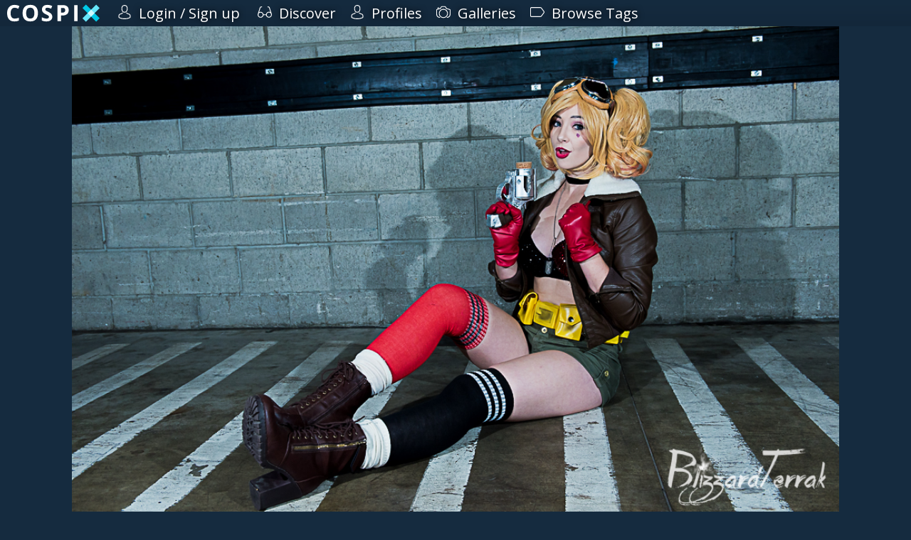

--- FILE ---
content_type: text/html; charset=utf-8
request_url: https://cospix.net/blizzardterrak/gallery/111992/4584faa0417cdf955f4b17b6c30bc60f
body_size: 12316
content:
<!DOCTYPE html>
<html lang="en" class="notranslate">
<head><meta charset="UTF-8" />

<title>DC Bombshells - SacWinter 2017 by BlizzardTerrak Photography - Cospix</title>


<meta name="generator" content="AltaForm" />
<meta name="rating" content="general" />
<meta name="google" content="notranslate" />
<meta name="description" content="Cospix.net photo featuring BlizzardTerrak Photography" />
<meta name="keywords" content="cosplay, photo, gallery, BlizzardTerrak Photography" />
<meta name="viewport" content="width=device-width,initial-scale=1" />
<meta name="theme-color" content="#00C8E6" />

<meta property="fb:app_id" content="117743638408197" />
<meta property="og:type" content="website" />
<meta property="og:url" content="https://cospix.net/blizzardterrak/gallery/111992/4584faa0417cdf955f4b17b6c30bc60f" />
<meta property="og:site_name" content="Cospix" />
<meta property="og:title" content="DC Bombshells - SacWinter 2017 by BlizzardTerrak Photography - Cospix" />

<meta property="og:image" content="https://cospix.net/files/458/4fa/4584faa0417cdf955f4b17b6c30bc60f.jpg" />
<meta property="og:description" content="Cospix.net photo featuring BlizzardTerrak Photography" />

<meta name="twitter:card" content="photo" /><meta name="twitter:site" content="@cospixnet" /><meta name="twitter:domain" content="Cospix.net" /><meta name="twitter:title" content="DC Bombshells - SacWinter 2017 by BlizzardTerrak Photography" /><meta name="twitter:image" content="https://cospix.net/files/458/4fa/4584faa0417cdf955f4b17b6c30bc60f.jpg" /><meta name="twitter:description" content="Cospix.net photo featuring BlizzardTerrak Photography" />

<script>
var urlbase			= '';
var ga_account		= 'UA-45016625-1';
var ga_domain		= 'cospix.net';
var ga_userid		= '0';
window.onerror		= function(message,file,line,col,error) {
	var details		= {
		url:		document.location.href,
		message:	message,
		file:		file,
		line:		line,
		col:		col,
		error:		error,
		trace:		error?error.stack:null
	};
	console.log(details);
	$.post(urlbase+'/status/error', details);
};
</script>

<link rel="canonical" href="https://cospix.net/blizzardterrak/gallery/111992/4584faa0417cdf955f4b17b6c30bc60f" />

<link rel="stylesheet" type="text/css" href="https://fonts.googleapis.com/css?family=Open+Sans" />


<link rel="stylesheet" type="text/css" href="https://cospix.net/static/css/altaform.css.gz?8748ea03c8b6cb4cd2df86fd1cb2f344" />

<link rel="icon" sizes="192x192" href="/static/img/cpn-logo-icon.png" />
<link rel="shortcut icon" href="https://cospix.net/static/img/cpn-logo-icon.png" />
<link rel="apple-touch-icon" href="https://cospix.net/static/img/cpn-logo-200.png" />


<script async src="https://pagead2.googlesyndication.com/pagead/js/adsbygoogle.js"></script>

<script src="https://code.jquery.com/jquery-3.6.4.min.js" integrity="sha256-FgpCb/KJQlLNfOu91ta32o/NMZxltwRo8QtmkMRdAu8=" crossorigin="anonymous"></script>
<script>window.jQuery || document.write('<script src="https://cospix.net/static/jquery/jquery-3.6.4.min.js"><\/script>')</script>

<script src="https://code.jquery.com/ui/1.13.2/jquery-ui.min.js" integrity="sha256-VazP97ZCwtekAsvgPBSUwPFKdrwD3unUfSGVYrahUqU=" crossorigin="anonymous"></script>
<script>window.jQuery.ui || document.write('<script src="https://cospix.net/static/jquery/jquery-ui.min.js"><\/script>')</script>

<script src="https://cospix.net/static/js/altaform.js.gz?ed62587f0185886bfb2021aecb0658da"></script>





</head>
<body id="prometheus" class="prometheus-scale">
	<div id="popup-window" style="display:none"></div>
	<div id="af-notice" style="display:none"></div>

	<div style="position:relative; z-index:2">
		<div id="cospix-message-list"></div>
<div id="prometheus-menu-background"></div>


<nav id="prometheus-sidebar">
	<a id="prometheus-sidebar-menu">
		<svg class="svg-hamburger" viewBox="0 0 700 700" xmlns="http://www.w3.org/2000/svg"><path d="m350 0c-74.262 0-145.48 29.5-197.99 82.012-52.512 52.508-82.012 123.73-82.012 197.99s29.5 145.48 82.012 197.99c52.508 52.512 123.73 82.012 197.99 82.012s145.48-29.5 197.99-82.012c52.512-52.508 82.012-123.73 82.012-197.99 0-49.148-12.938-97.434-37.512-140-24.578-42.566-59.922-77.91-102.49-102.49-42.566-24.574-90.852-37.512-140-37.512zm149.33 392c0 4.9492-1.9648 9.6992-5.4648 13.199s-8.25 5.4688-13.199 5.4688h-261.34c-4.9492 0-9.6992-1.9688-13.199-5.4688s-5.4648-8.25-5.4648-13.199v-37.332c0-4.9531 1.9648-9.6992 5.4648-13.199 3.5-3.5039 8.25-5.4688 13.199-5.4688h261.34c4.9492 0 9.6992 1.9648 13.199 5.4688 3.5 3.5 5.4648 8.2461 5.4648 13.199zm0-93.332c0 4.9492-1.9648 9.6992-5.4648 13.199s-8.25 5.4648-13.199 5.4648h-261.34c-4.9492 0-9.6992-1.9648-13.199-5.4648s-5.4648-8.25-5.4648-13.199v-37.336c0-4.9492 1.9648-9.6992 5.4648-13.199s8.25-5.4648 13.199-5.4648h261.34c4.9492 0 9.6992 1.9648 13.199 5.4648s5.4648 8.25 5.4648 13.199zm0-93.332v-0.003907c0 4.9531-1.9648 9.6992-5.4648 13.199-3.5 3.5039-8.25 5.4688-13.199 5.4688h-261.34c-4.9492 0-9.6992-1.9648-13.199-5.4688-3.5-3.5-5.4648-8.2461-5.4648-13.199v-37.332c0-4.9492 1.9648-9.6992 5.4648-13.199s8.25-5.4688 13.199-5.4688h261.34c4.9492 0 9.6992 1.9688 13.199 5.4688s5.4648 8.25 5.4648 13.199z"/></svg>

	</a>

	<a href="/" id="cospix-logo-mobile">
		<svg class="svg-cospix" xmlns="http://www.w3.org/2000/svg" viewBox="0 0 450 85"><g transform="matrix(1.25,0,0,-1.25,0,85)"><g transform="scale(0.1,0.1)"><path d="m294.469,551.512c-49.977,0 -88.828,-18.91 -116.383,-56.434 -27.406,-37.668 -41.188,-90.144 -41.188,-157.422 0,-139.984 52.625,-210.047 157.571,-210.047 44.121,0 97.476,10.993 160.207,33.129l0,-111.6989C403.23,27.6445 345.629,16.8008 282.012,16.8008 190.691,16.8008 120.891,44.5313 72.5547,99.9063 24.2148,155.281 0,234.906 0,338.535c0,65.227 11.8711,122.387 35.6133,171.496 23.7461,49.106 57.8984,86.77 102.4607,113.008 44.41,26.09 96.594,39.289 156.395,39.289 60.98,0 122.246,-14.805 183.812,-44.269L435.332,509.883c-23.453,11.137 -47.082,20.847 -70.793,29.168 -23.723,8.324 -47.055,12.461 -70.07,12.461zM1200,340.152c0,-103.929 -25.86,-183.656 -77.39,-239.511 -51.47,-55.7933 -125.325,-83.8402 -221.485,-83.8402 -96.297,0 -170.055,28.0117 -221.625,83.8402 -51.574,55.82 -77.242,135.879 -77.242,240.382 0,104.512 25.777,184.461 77.387,239.508 51.687,55.133 125.769,82.668 222.359,82.668 96.445,0 170.236,-27.828 221.336,-83.398 51.02,-55.492 76.66,-135.442 76.66,-239.649zm-458.203,0c0,-70.066 13.277,-122.922 39.867,-158.457 26.574,-35.511 66.402,-53.207 119.461,-53.207 106.125,0 159.335,70.649 159.335,211.664 0,141.442 -52.92,212.239 -158.456,212.239 -53.059,0 -92.981,-17.856 -119.899,-53.5 -26.867,-35.582 -40.308,-88.536 -40.308,-158.739zM1757.96,199.727c0,-56.575 -20.35,-101.3481 -61.12,-133.977 -40.7,-32.5703 -97.63,-48.9492 -170.33,-48.9492 -66.98,0 -126.19,12.6015 -177.8,37.8125l0,123.7107c42.37,-18.906 78.31,-32.195 107.59,-39.871 29.32,-7.687 56.29,-11.723 80.62,-11.723 29.17,0 51.56,5.668 67.13,16.856 15.61,11.207 23.46,27.703 23.46,49.836 0,12.168 -3.55,23.168 -10.41,32.832 -6.74,9.508 -16.84,18.824 -30.19,27.703 -13.29,8.828 -40.41,23.152 -81.35,42.512 -38.34,18.129 -67.15,35.332 -86.34,51.886 -19.19,16.543 -34.49,35.915 -46.02,58.043 -11.45,21.961 -17.15,47.786 -17.15,77.247 0,55.554 18.85,99.328 56.43,131.043 37.59,31.722 89.7,47.64 156.1,47.64 32.69,0 63.8,-3.89 93.52,-11.586 29.61,-7.668 60.54,-18.613 92.93,-32.683l-42.95,-103.485c-33.56,13.781 -61.28,23.324 -83.11,28.731 -21.82,5.406 -43.38,8.207 -64.63,8.207 -25.22,0 -44.55,-5.91 -57.91,-17.59 -13.43,-11.746 -20.22,-27.117 -20.22,-46.027 0,-11.727 2.74,-21.95 8.2,-30.629 5.5,-8.735 14.07,-17.157 25.95,-25.364 11.87,-8.207 40.05,-22.839 84.28,-43.972 58.79,-28.086 99,-56.262 120.78,-84.43 21.72,-28.086 32.54,-62.742 32.54,-103.773zm337.5,158.156 43.83,0c40.89,0 71.53,8.07 91.9,24.187 20.36,16.118 30.49,39.723 30.49,70.649 0,31.222 -8.5,54.23 -25.51,69.183 -17,14.801 -43.83,22.282 -80.18,22.282l-60.53,0 0,-186.301zm300.63,99.527c0,-67.574 -21.12,-119.172 -63.33,-154.933 -42.2,-35.758 -102.32,-53.793 -180.13,-53.793l-57.17,0 0,-223.2387 -133.09,0 0,627.7887 200.51,0c76.23,0 134.12,-16.414 173.69,-49.097 39.73,-32.836 59.52,-81.649 59.52,-146.727zm211.16,-431.9647 0,627.7887 133.1,0 0,-627.7887 -133.1,0" style="fill:#fff" /><path d="M3600,140.598 3465.49,6.08594 2932.17,539.402 3066.68,673.914 3600,140.598" style="fill:#00C8E6" /><path d="M3600,539.402 3465.49,673.914 2932.17,140.598 3066.68,6.08594 3600,539.402" style="fill:#66e6fa" /><path d="M3400.59,340.004 3266.08,205.492 3131.57,340l134.52,134.512 134.5,-134.508" style="fill:#CDF9FF" /></g></g></svg>
	</a>

	<div id="prometheus-sidebar-links">

		<a href="/" id="cospix-logo">
			<svg class="svg-cospix" xmlns="http://www.w3.org/2000/svg" viewBox="0 0 450 85"><g transform="matrix(1.25,0,0,-1.25,0,85)"><g transform="scale(0.1,0.1)"><path d="m294.469,551.512c-49.977,0 -88.828,-18.91 -116.383,-56.434 -27.406,-37.668 -41.188,-90.144 -41.188,-157.422 0,-139.984 52.625,-210.047 157.571,-210.047 44.121,0 97.476,10.993 160.207,33.129l0,-111.6989C403.23,27.6445 345.629,16.8008 282.012,16.8008 190.691,16.8008 120.891,44.5313 72.5547,99.9063 24.2148,155.281 0,234.906 0,338.535c0,65.227 11.8711,122.387 35.6133,171.496 23.7461,49.106 57.8984,86.77 102.4607,113.008 44.41,26.09 96.594,39.289 156.395,39.289 60.98,0 122.246,-14.805 183.812,-44.269L435.332,509.883c-23.453,11.137 -47.082,20.847 -70.793,29.168 -23.723,8.324 -47.055,12.461 -70.07,12.461zM1200,340.152c0,-103.929 -25.86,-183.656 -77.39,-239.511 -51.47,-55.7933 -125.325,-83.8402 -221.485,-83.8402 -96.297,0 -170.055,28.0117 -221.625,83.8402 -51.574,55.82 -77.242,135.879 -77.242,240.382 0,104.512 25.777,184.461 77.387,239.508 51.687,55.133 125.769,82.668 222.359,82.668 96.445,0 170.236,-27.828 221.336,-83.398 51.02,-55.492 76.66,-135.442 76.66,-239.649zm-458.203,0c0,-70.066 13.277,-122.922 39.867,-158.457 26.574,-35.511 66.402,-53.207 119.461,-53.207 106.125,0 159.335,70.649 159.335,211.664 0,141.442 -52.92,212.239 -158.456,212.239 -53.059,0 -92.981,-17.856 -119.899,-53.5 -26.867,-35.582 -40.308,-88.536 -40.308,-158.739zM1757.96,199.727c0,-56.575 -20.35,-101.3481 -61.12,-133.977 -40.7,-32.5703 -97.63,-48.9492 -170.33,-48.9492 -66.98,0 -126.19,12.6015 -177.8,37.8125l0,123.7107c42.37,-18.906 78.31,-32.195 107.59,-39.871 29.32,-7.687 56.29,-11.723 80.62,-11.723 29.17,0 51.56,5.668 67.13,16.856 15.61,11.207 23.46,27.703 23.46,49.836 0,12.168 -3.55,23.168 -10.41,32.832 -6.74,9.508 -16.84,18.824 -30.19,27.703 -13.29,8.828 -40.41,23.152 -81.35,42.512 -38.34,18.129 -67.15,35.332 -86.34,51.886 -19.19,16.543 -34.49,35.915 -46.02,58.043 -11.45,21.961 -17.15,47.786 -17.15,77.247 0,55.554 18.85,99.328 56.43,131.043 37.59,31.722 89.7,47.64 156.1,47.64 32.69,0 63.8,-3.89 93.52,-11.586 29.61,-7.668 60.54,-18.613 92.93,-32.683l-42.95,-103.485c-33.56,13.781 -61.28,23.324 -83.11,28.731 -21.82,5.406 -43.38,8.207 -64.63,8.207 -25.22,0 -44.55,-5.91 -57.91,-17.59 -13.43,-11.746 -20.22,-27.117 -20.22,-46.027 0,-11.727 2.74,-21.95 8.2,-30.629 5.5,-8.735 14.07,-17.157 25.95,-25.364 11.87,-8.207 40.05,-22.839 84.28,-43.972 58.79,-28.086 99,-56.262 120.78,-84.43 21.72,-28.086 32.54,-62.742 32.54,-103.773zm337.5,158.156 43.83,0c40.89,0 71.53,8.07 91.9,24.187 20.36,16.118 30.49,39.723 30.49,70.649 0,31.222 -8.5,54.23 -25.51,69.183 -17,14.801 -43.83,22.282 -80.18,22.282l-60.53,0 0,-186.301zm300.63,99.527c0,-67.574 -21.12,-119.172 -63.33,-154.933 -42.2,-35.758 -102.32,-53.793 -180.13,-53.793l-57.17,0 0,-223.2387 -133.09,0 0,627.7887 200.51,0c76.23,0 134.12,-16.414 173.69,-49.097 39.73,-32.836 59.52,-81.649 59.52,-146.727zm211.16,-431.9647 0,627.7887 133.1,0 0,-627.7887 -133.1,0" style="fill:#fff" /><path d="M3600,140.598 3465.49,6.08594 2932.17,539.402 3066.68,673.914 3600,140.598" style="fill:#00C8E6" /><path d="M3600,539.402 3465.49,673.914 2932.17,140.598 3066.68,6.08594 3600,539.402" style="fill:#66e6fa" /><path d="M3400.59,340.004 3266.08,205.492 3131.57,340l134.52,134.512 134.5,-134.508" style="fill:#CDF9FF" /></g></g></svg>
		</a>



		<a href="/login">
			
			<svg class="svg-profile" xmlns="http://www.w3.org/2000/svg" viewBox="0 0 482.9 482.9"><path d="M239.7,260.2c0.5,0,1,0,1.6,0c0.2,0,0.4,0,0.6,0c0.3,0,0.7,0,1,0c29.3-0.5,53-10.8,70.5-30.5c38.5-43.4,32.1-117.8,31.4-124.9c-2.5-53.3-27.7-78.8-48.5-90.7C280.8,5.2,262.7,0.4,242.5,0h-0.7c-0.1,0-0.3,0-0.4,0h-0.6c-11.1,0-32.9,1.8-53.8,13.7c-21,11.9-46.6,37.4-49.1,91.1c-0.7,7.1-7.1,81.5,31.4,124.9C186.7,249.4,210.4,259.7,239.7,260.2zM164.6,107.3c0-0.3,0.1-0.6,0.1-0.8c3.3-71.7,54.2-79.4,76-79.4h0.4c0.2,0,0.5,0,0.8,0c27,0.6,72.9,11.6,76,79.4c0,0.3,0,0.6,0.1,0.8c0.1,0.7,7.1,68.7-24.7,104.5c-12.6,14.2-29.4,21.2-51.5,21.4c-0.2,0-0.3,0-0.5,0l0,0c-0.2,0-0.3,0-0.5,0c-22-0.2-38.9-7.2-51.4-21.4C157.7,176.2,164.5,107.9,164.6,107.3zM446.8,383.6c0-0.1,0-0.2,0-0.3c0-0.8-0.1-1.6-0.1-2.5c-0.6-19.8-1.9-66.1-45.3-80.9c-0.3-0.1-0.7-0.2-1-0.3c-45.1-11.5-82.6-37.5-83-37.8c-6.1-4.3-14.5-2.8-18.8,3.3c-4.3,6.1-2.8,14.5,3.3,18.8c1.7,1.2,41.5,28.9,91.3,41.7c23.3,8.3,25.9,33.2,26.6,56c0,0.9,0,1.7,0.1,2.5c0.1,9-0.5,22.9-2.1,30.9c-16.2,9.2-79.7,41-176.3,41c-96.2,0-160.1-31.9-176.4-41.1c-1.6-8-2.3-21.9-2.1-30.9c0-0.8,0.1-1.6,0.1-2.5c0.7-22.8,3.3-47.7,26.6-56c49.8-12.8,89.6-40.6,91.3-41.7c6.1-4.3,7.6-12.7,3.3-18.8c-4.3-6.1-12.7-7.6-18.8-3.3c-0.4,0.3-37.7,26.3-83,37.8c-0.4,0.1-0.7,0.2-1,0.3c-43.4,14.9-44.7,61.2-45.3,80.9c0,0.9,0,1.7-0.1,2.5c0,0.1,0,0.2,0,0.3c-0.1,5.2-0.2,31.9,5.1,45.3c1,2.6,2.8,4.8,5.2,6.3c3,2,74.9,47.8,195.2,47.8s192.2-45.9,195.2-47.8c2.3-1.5,4.2-3.7,5.2-6.3C447,415.5,446.9,388.8,446.8,383.6z"/></svg>
			<span>Login / Sign up</span>
		</a>



		

		




		



		<a href="/discover">
			<svg class="svg-discover" xmlns="http://www.w3.org/2000/svg" viewBox="0 0 487.803 487.803"><path d="M480.6,296.133L416,91.033c-9.1-29.9-40.9-46.8-70.8-37.7c-7.1,2.2-11.2,9.7-9,16.8s9.7,11.2,16.8,9c15.7-4.8,32.3,4.1,37.1,19.8v0.1l46.2,146.9c-14.7-8.3-31.6-13-49.6-13c-51.8,0-94.6,39.2-100.4,89.4h-85c-6.6-49.4-49-87.6-100.2-87.6c-18.1,0-35.1,4.8-49.8,13.1l46.8-148.8v-0.1c4.8-15.7,21.4-24.6,37.1-19.8c7.1,2.2,14.7-1.9,16.8-9c2.2-7.1-1.9-14.7-9-16.8c-29.9-9.1-61.6,7.8-70.8,37.7l-64.4,205.3c-0.2,0.6-0.3,1.1-0.4,1.7c-4.7,11.7-7.4,24.5-7.4,37.8c0,55.7,45.4,101.1,101.1,101.1c51.2,0,93.6-38.2,100.2-87.6h85.5c7.4,48.5,49.4,85.8,99.9,85.8c55.7,0,101.1-45.4,101.1-101.1C487.9,320.633,485.3,307.833,480.6,296.133zM101.2,409.933c-40.9,0-74.1-33.2-74.1-74.1s33.2-74.1,74.1-74.1s74.1,33.2,74.1,74.1S142,409.933,101.2,409.933zM386.8,408.133c-40.9,0-74.1-33.2-74.1-74.1s33.3-74.1,74.1-74.1s74.1,33.2,74.1,74.1S427.7,408.133,386.8,408.133z"/></svg>
			<span>Discover</span>
		</a><a href="/profile">
			<svg class="svg-profile" xmlns="http://www.w3.org/2000/svg" viewBox="0 0 482.9 482.9"><path d="M239.7,260.2c0.5,0,1,0,1.6,0c0.2,0,0.4,0,0.6,0c0.3,0,0.7,0,1,0c29.3-0.5,53-10.8,70.5-30.5c38.5-43.4,32.1-117.8,31.4-124.9c-2.5-53.3-27.7-78.8-48.5-90.7C280.8,5.2,262.7,0.4,242.5,0h-0.7c-0.1,0-0.3,0-0.4,0h-0.6c-11.1,0-32.9,1.8-53.8,13.7c-21,11.9-46.6,37.4-49.1,91.1c-0.7,7.1-7.1,81.5,31.4,124.9C186.7,249.4,210.4,259.7,239.7,260.2zM164.6,107.3c0-0.3,0.1-0.6,0.1-0.8c3.3-71.7,54.2-79.4,76-79.4h0.4c0.2,0,0.5,0,0.8,0c27,0.6,72.9,11.6,76,79.4c0,0.3,0,0.6,0.1,0.8c0.1,0.7,7.1,68.7-24.7,104.5c-12.6,14.2-29.4,21.2-51.5,21.4c-0.2,0-0.3,0-0.5,0l0,0c-0.2,0-0.3,0-0.5,0c-22-0.2-38.9-7.2-51.4-21.4C157.7,176.2,164.5,107.9,164.6,107.3zM446.8,383.6c0-0.1,0-0.2,0-0.3c0-0.8-0.1-1.6-0.1-2.5c-0.6-19.8-1.9-66.1-45.3-80.9c-0.3-0.1-0.7-0.2-1-0.3c-45.1-11.5-82.6-37.5-83-37.8c-6.1-4.3-14.5-2.8-18.8,3.3c-4.3,6.1-2.8,14.5,3.3,18.8c1.7,1.2,41.5,28.9,91.3,41.7c23.3,8.3,25.9,33.2,26.6,56c0,0.9,0,1.7,0.1,2.5c0.1,9-0.5,22.9-2.1,30.9c-16.2,9.2-79.7,41-176.3,41c-96.2,0-160.1-31.9-176.4-41.1c-1.6-8-2.3-21.9-2.1-30.9c0-0.8,0.1-1.6,0.1-2.5c0.7-22.8,3.3-47.7,26.6-56c49.8-12.8,89.6-40.6,91.3-41.7c6.1-4.3,7.6-12.7,3.3-18.8c-4.3-6.1-12.7-7.6-18.8-3.3c-0.4,0.3-37.7,26.3-83,37.8c-0.4,0.1-0.7,0.2-1,0.3c-43.4,14.9-44.7,61.2-45.3,80.9c0,0.9,0,1.7-0.1,2.5c0,0.1,0,0.2,0,0.3c-0.1,5.2-0.2,31.9,5.1,45.3c1,2.6,2.8,4.8,5.2,6.3c3,2,74.9,47.8,195.2,47.8s192.2-45.9,195.2-47.8c2.3-1.5,4.2-3.7,5.2-6.3C447,415.5,446.9,388.8,446.8,383.6z"/></svg>
			<span>Profiles</span>
		</a><a href="/gallery">
			<svg class="svg-gallery" xmlns="http://www.w3.org/2000/svg" viewBox="0 0 487.7 487.7"><path d="M480.5,151.65c-2-1.1-48.8-25.4-126.8-40.1l-3-12.8c-7.8-33.5-37.3-57-71.8-57h-70.1c-34.4,0-63.9,23.4-71.8,57l-3,12.8c-78,14.6-124.8,39-126.8,40.1c-4.4,2.3-7.2,6.9-7.2,11.9v159c0,63.7,51.8,115.6,115.6,115.6c7.5,0,13.5-6,13.5-13.5s-6-13.5-13.5-13.5c-48.8,0-88.6-39.7-88.6-88.6v-150.5c16.2-7.4,59-24.9,120.5-35.5c5.3-0.9,9.6-5,10.8-10.2l5-21.5c5-21.2,23.6-36.1,45.5-36.1h70.1c21.8,0,40.5,14.8,45.5,36.1l5,21.5c1.2,5.3,5.5,9.3,10.8,10.2c61.3,10.6,104.2,28.1,120.5,35.5v150.5c0,48.8-39.7,88.6-88.6,88.6c-7.5,0-13.5,6-13.5,13.5s6,13.5,13.5,13.5c63.7,0,115.6-51.8,115.6-115.6v-159C487.7,158.55,485,153.95,480.5,151.65zM44.2,124.05c1.4,0,2.8-0.2,4.2-0.7c14.2-4.7,29.1-8.9,44.3-12.5c7.3-1.7,11.7-9,10-16.2c-1.7-7.3-9-11.7-16.2-10c-15.9,3.8-31.6,8.2-46.6,13.1c-7.1,2.3-10.9,10-8.6,17C33.3,120.45,38.6,124.05,44.2,124.05zM243.9,135.05c-85.7,0-155.4,69.7-155.4,155.4s69.7,155.5,155.4,155.5s155.4-69.7,155.4-155.4S329.6,135.05,243.9,135.05zM243.9,418.95c-70.8,0-128.4-57.6-128.4-128.4s57.6-128.5,128.4-128.5s128.4,57.6,128.4,128.4S314.7,418.95,243.9,418.95z"/></svg>
			<span>Galleries</span>
		</a><a href="/tag">
			<svg xmlns="http://www.w3.org/2000/svg" viewBox="0 0 487.85 487.85"><path d="M479,215.275l-83.5-113.9c-11-15-33.3-26.3-51.8-26.3H39.2c-21.6,0-39.2,17.6-39.2,39.2v259.3c0,21.6,17.6,39.2,39.2,39.2h304.5c18.6,0,40.9-11.3,51.8-26.3l83.5-113.9C490.8,256.575,490.8,231.375,479,215.275zM457.2,256.775l-83.5,113.9c-5.8,8-20.2,15.2-30.1,15.2H39.2c-6.7,0-12.2-5.5-12.2-12.2v-259.4c0-6.7,5.5-12.2,12.2-12.2h304.5c9.9,0,24.2,7.3,30.1,15.2l83.5,113.9C462.1,237.875,462.1,250.075,457.2,256.775z"/></svg>
			<span>Browse Tags</span>
		</a>




	</div>
<!--
	<footer id="copyright">
		<a href="/legal">
			<svg viewBox="0 0 200 200" xmlns="http://www.w3.org/2000/svg"><defs><mask id="svg-copyright"><circle cx="100" cy="100" r="78" fill="white" /><circle cx="100" cy="100" r="60" fill="black" /><circle cx="100" cy="100" r="20" fill="white" /><rect x="115" y="94" width="45" height="16" fill="white" /></mask></defs><circle cx="100" cy="100" r="100" mask="url(#copyright)" /></svg>
		</a>
	</footer>

	<footer id="prometheus-footer">
		<div>
			<a href="/legal">&copy; 2026 Cospix.net</a>
		</div>
	</footer>
-->
</nav>


<script>
$('#prometheus-sidebar-menu, #prometheus-menu-background').click(function(){
	$('#prometheus-sidebar-links').slideToggle();
	$('#prometheus-menu-background').fadeToggle();
});
/*
$(window).on('resize', function(){
	if ($('#prometheus-sidebar-menu').css('display') == 'none') {
		$('#prometheus-sidebar-links').show();
	}
});
*/
</script>

	</div>

	<div id="body">
		
		<div class="clear"></div>
<div itemscope itemtype="http://schema.org/Photograph">

<div class="center" id="cospix-image-frame">
	<img src="//cospix.net/files/458/4fa/4584faa0417cdf955f4b17b6c30bc60f.jpg" itemprop="image" alt="Cospix.net photo featuring BlizzardTerrak Photography"
		id="cpn-big-image" style="max-width:100%" />
</div>


<main class="cpn-default" id="cospix-image-data">
	<h1 class="cpn-header" itemprop="name">DC Bombshells - SacWinter 2017 by BlizzardTerrak Photography</h1>



	<div id="cospix-image-share" class="cpn-default">

		<a class="cpn-favorite">
			
			<svg xmlns="http://www.w3.org/2000/svg" viewBox="0 0 471.701 471.701"><path d="M433.601,67.001c-24.7-24.7-57.4-38.2-92.3-38.2s-67.7,13.6-92.4,38.3l-12.9,12.9l-13.1-13.1c-24.7-24.7-57.6-38.4-92.5-38.4c-34.8,0-67.6,13.6-92.2,38.2c-24.7,24.7-38.3,57.5-38.2,92.4c0,34.9,13.7,67.6,38.4,92.3l187.8,187.8c2.6,2.6,6.1,4,9.5,4c3.4,0,6.9-1.3,9.5-3.9l188.2-187.5c24.7-24.7,38.3-57.5,38.3-92.4C471.801,124.501,458.301,91.701,433.601,67.001zM414.401,232.701l-178.7,178l-178.3-178.3c-19.6-19.6-30.4-45.6-30.4-73.3s10.7-53.7,30.3-73.2c19.5-19.5,45.5-30.3,73.1-30.3c27.7,0,53.8,10.8,73.4,30.4l22.6,22.6c5.3,5.3,13.8,5.3,19.1,0l22.4-22.4c19.6-19.6,45.7-30.4,73.3-30.4c27.6,0,53.6,10.8,73.2,30.3c19.6,19.6,30.3,45.6,30.3,73.3C444.801,187.101,434.001,213.101,414.401,232.701z"/></svg>
			Add to Favs
		</a>

		

		<a href="/blizzardterrak/gallery/111992">
			<svg xmlns="http://www.w3.org/2000/svg" viewBox="0 0 720 720"><g transform="matrix(1.0,0,0,-1.0,0,700)"><path style="fill:#4F4C4C;fill-rule:evenodd" d="m 370.51,516.26 114.72,0 c 7.48,0 40.71,-45.75 49.55,-56.74 l 23.42,0 c 19.21,0 34.92,-15.72 34.92,-34.92 l 0,-225.94 c 0,-19.2 -15.71,-34.91 -34.92,-34.91 l -396.41,0 c -19.2,0 -34.91,15.71 -34.91,34.91 l 0,225.94 c 0,19.2 15.71,34.92 34.91,34.92 l 27.73,0 0,27.72 65.73,0 0,-27.72 65.71,0 c 8.84,10.99 42.08,56.74 49.55,56.74 z m 57.36,-85.77 c 62.37,0 112.97,-50.6 112.97,-112.97 0,-62.38 -50.6,-112.97 -112.97,-112.97 -62.37,0 -112.97,50.59 -112.97,112.97 0,62.37 50.6,112.97 112.97,112.97 z m 0,-45.29 c 37.37,0 67.69,-30.31 67.69,-67.68 0,-37.37 -30.32,-67.69 -67.69,-67.69 -37.37,0 -67.69,30.32 -67.69,67.69 0,37.37 30.32,67.68 67.69,67.68" /></g></svg>
			View Full Gallery
		</a>

		<a target="_blank" href="https://www.facebook.com/sharer/sharer.php?u=https%3A%2F%2Fcospix.net%2Fblizzardterrak%2Fgallery%2F111992%2F4584faa0417cdf955f4b17b6c30bc60f">
			<svg class="cpn-svg cpn-svg-facebook" preserveAspectRatio="none" xmlns="http://www.w3.org/2000/svg" viewBox="0 0 52 52"><path fill="#00C8E6" d="M38.7,28.3l1-7.9h-7.8v-5c0-2.3,0.6-3.8,3.9-3.8l4.2,0v-7c-0.7-0.1-3.2-0.3-6.1-0.3c-6,0-10.1,3.7-10.1,10.4v5.8H17v7.9h6.8v20.2h8.1V28.3H38.7z"/></svg>
			Share on Facebook
		</a>

		<a target="_blank" href="https://twitter.com/home?status=Check%20out%20this%20awesome%20%23cosplay%20photo%20on%20%40cospixnet%21%20https%3A%2F%2Fcospix.net%2Fblizzardterrak%2Fgallery%2F111992%2F4584faa0417cdf955f4b17b6c30bc60f">
			<svg class="cpn-svg cpn-svg-twitter" preserveAspectRatio="none" xmlns="http://www.w3.org/2000/svg" viewBox="0 0 52 52"><path fill="#00C8E6" d="M48,13.2c-1.6,0.7-3.4,1.2-5.2,1.4c1.9-1.1,3.3-2.9,4-5c-1.7,1-3.7,1.8-5.7,2.2c-1.7-1.8-4-2.9-6.6-2.9c-5,0-9,4.1-9,9c0,0.7,0.1,1.4,0.2,2.1c-7.5-0.4-14.2-4-18.6-9.5c-0.8,1.3-1.2,2.9-1.2,4.5c0,3.1,1.6,5.9,4,7.5c-1.5,0-2.9-0.5-4.1-1.1v0.1c0,4.4,3.1,8,7.3,8.9c-0.8,0.2-1.6,0.3-2.4,0.3c-0.6,0-1.1-0.1-1.7-0.2c1.2,3.6,4.5,6.2,8.4,6.3c-3.1,2.4-7,3.9-11.2,3.9c-0.7,0-1.4,0-2.2-0.1c4,2.6,8.8,4.1,13.9,4.1C34.5,44.8,43.6,31,43.6,19c0-0.4,0-0.8,0-1.2C45.3,16.6,46.8,15,48,13.2z"/></svg>
			Share on Twitter
		</a>

		<a target="_blank" href="https://pinterest.com/pin/create/button/?url=https%3A%2F%2Fcospix.net%2Fblizzardterrak%2Fgallery%2F111992%2F4584faa0417cdf955f4b17b6c30bc60f&media=https:%2F%2Fcospix.net%2Ffiles%2F458%2F4fa%2F4584faa0417cdf955f4b17b6c30bc60f.jpg&description=Check%20out%20this%20awesome%20cosplay%20photo%20on%20Cospix%21%20">
			<svg class="cpn-svg cpn-svg-pintrest" preserveAspectRatio="none" xmlns="http://www.w3.org/2000/svg" viewBox="0 0 52 52"><path fill="#00C8E6" d="M26,4.7C14.3,4.7,4.8,14.3,4.8,26c0,8.7,5.2,16.2,12.7,19.5c-0.1-1.5,0-3.3,0.4-4.9c0.4-1.7,2.7-11.6,2.7-11.6s-0.7-1.4-0.7-3.4c0-3.1,1.8-5.5,4.1-5.5c1.9,0,2.9,1.5,2.9,3.2c0,1.9-1.2,4.8-1.9,7.5c-0.5,2.3,1.1,4.1,3.4,4.1c4,0,6.7-5.2,6.7-11.3c0-4.7-3.1-8.1-8.8-8.1c-6.4,0-10.5,4.8-10.5,10.2c0,1.9,0.5,3.2,1.4,4.2c0.4,0.5,0.4,0.7,0.3,1.2c-0.1,0.4-0.3,1.3-0.4,1.7c-0.1,0.5-0.6,0.7-1.1,0.5c-3-1.2-4.4-4.5-4.4-8.1c0-6,5.1-13.3,15.2-13.3c8.1,0,13.5,5.9,13.5,12.2c0,8.3-4.6,14.6-11.5,14.6c-2.3,0-4.5-1.2-5.2-2.6c0,0-1.2,4.9-1.5,5.8c-0.5,1.6-1.3,3.3-2.1,4.6c1.9,0.6,3.9,0.9,6,0.9c11.7,0,21.2-9.5,21.2-21.3C47.2,14.3,37.7,4.7,26,4.7z"/></svg>
			Share on Pinterest
		</a>

		<a target="_blank" href="https://plus.google.com/share?url=https%3A%2F%2Fcospix.net%2Fblizzardterrak%2Fgallery%2F111992%2F4584faa0417cdf955f4b17b6c30bc60f">
			<svg class="cpn-svg cpn-svg-googleplus" preserveAspectRatio="none" xmlns="http://www.w3.org/2000/svg" viewBox="0 0 52 52"><path fill="#00C8E6" d="M25.1,6.7c0.4,0.2,0.8,0.5,1.2,1c0.4,0.4,0.9,1,1.3,1.6c0.4,0.6,0.7,1.3,1.1,2.2c0.3,0.8,0.4,1.8,0.4,2.9c0,2-0.5,3.7-1.4,4.9c-0.4,0.6-0.9,1.1-1.4,1.6c-0.5,0.5-1.1,1-1.7,1.5c-0.3,0.4-0.7,0.8-0.9,1.2c-0.3,0.5-0.5,1-0.5,1.6c0,0.6,0.2,1.1,0.5,1.5c0.3,0.4,0.6,0.7,0.9,1l1.9,1.6c1.2,1,2.3,2.1,3.2,3.3c0.9,1.2,1.3,2.8,1.3,4.7c0,2.8-1.2,5.2-3.7,7.4c-2.5,2.2-6.2,3.4-11,3.4c-4,0-7-0.9-9-2.6c-2-1.6-3-3.4-3-5.6c0-1.1,0.3-2.2,1-3.5c0.6-1.3,1.8-2.4,3.4-3.4c1.9-1.1,3.8-1.8,5.8-2.1c2-0.3,3.7-0.5,5-0.5c-0.4-0.5-0.8-1.1-1.1-1.7c-0.4-0.6-0.6-1.3-0.6-2.2c0-0.5,0.1-0.9,0.2-1.3c0.1-0.4,0.2-0.7,0.4-1c-0.6,0.1-1.3,0.1-1.8,0.1c-3,0-5.4-1-7-2.9c-1.7-1.8-2.5-3.8-2.5-6.1c0-2.8,1.2-5.4,3.6-7.7c1.6-1.3,3.3-2.2,5.1-2.6c1.7-0.4,3.4-0.5,4.9-0.5h11.4l-3.5,2.1H25.1z M27.3,39.7c0-1.5-0.5-2.7-1.4-3.8c-1-1-2.6-2.3-4.7-3.8c-0.4,0-0.8-0.1-1.3-0.1c-0.3,0-1,0-2.2,0.1c-1.2,0.2-2.4,0.4-3.6,0.8c-0.3,0.1-0.7,0.3-1.2,0.5c-0.5,0.2-1.1,0.6-1.6,1c-0.5,0.5-1,1-1.3,1.7c-0.4,0.7-0.6,1.6-0.6,2.6c0,2,0.9,3.7,2.7,5c1.7,1.3,4.1,2,7.1,2c2.7,0,4.8-0.6,6.2-1.8C26.6,42.9,27.3,41.4,27.3,39.7z M19.3,22.9c1.5-0.1,2.8-0.6,3.8-1.6c0.5-0.7,0.8-1.5,0.9-2.2c0.1-0.8,0.1-1.4,0.1-1.9c0-2.3-0.6-4.5-1.7-6.8c-0.5-1.1-1.3-2-2.1-2.7c-0.9-0.7-1.9-1-3.1-1c-1.6,0-2.8,0.7-3.9,1.9c-0.9,1.3-1.3,2.7-1.2,4.3c0,2.1,0.6,4.2,1.8,6.5c0.6,1,1.3,1.9,2.3,2.7C17,22.5,18.1,22.9,19.3,22.9z"/><polygon fill="#00C8E6" points="47.6,10.9 41.6,10.9 41.6,4.9 38.7,4.9 38.7,10.9 32.7,10.9 32.7,13.8 38.7,13.8 38.7,19.8 41.6,19.8 41.6,13.8 47.6,13.8 "/></svg>
			Share on Google+
		</a>

	</div>



	<div class="cpn-default center" style="margin-top:0.5em">
		


		<div class="center">
			<a class="nodec" href="/blizzardterrak/gallery/111992/e9acb470121bfbf3a4d1710ff9a9230c">
				<img src="//cospix.net/files/085/47e/08547e8447599ace7de1395e0808b487" alt="Thumb" style="width:100px;height:100px" />
			</a><a class="nodec" href="/blizzardterrak/gallery/111992/edd4d3c83b515d4fcdd3566eeb153a5a">
				<img src="//cospix.net/files/f0b/c6f/f0bc6f2c751d3263a774c6b74e8c3395" alt="Thumb" style="width:100px;height:100px" />
			</a><a class="nodec" href="/blizzardterrak/gallery/111992/4584faa0417cdf955f4b17b6c30bc60f">
				<img src="//cospix.net/files/ba6/745/ba67457d42d55917178b959c32a37a50" alt="Thumb" style="width:100px;height:100px" />
			</a><a class="nodec" href="/blizzardterrak/gallery/111992/2412aa0b9d5166d800c828fd9d420803">
				<img src="//cospix.net/files/999/63d/99963d7c6f6ff5138ca01e3db6cb191f" alt="Thumb" style="width:100px;height:100px" />
			</a><a class="nodec" href="/blizzardterrak/gallery/111992/00f57752fa9c1457a76247fc81d85d9b">
				<img src="//cospix.net/files/289/e95/289e9547ce7a0bbd0ded5239d1d1bb1b" alt="Thumb" style="width:100px;height:100px" />
			</a><a class="nodec" href="/blizzardterrak/gallery/111992/885784539d9b77f775b55c25edd7bf3c">
				<img src="//cospix.net/files/805/85d/80585dc14d51bac008885d237a3b2de8" alt="Thumb" style="width:100px;height:100px" />
			</a><a class="nodec" href="/blizzardterrak/gallery/111992/9ebf3acc4c0b1ce996cfb7e18c3cf862">
				<img src="//cospix.net/files/86a/0e2/86a0e2f8bd3386c18c9f4528a5c93778" alt="Thumb" style="width:100px;height:100px" />
			</a><a class="nodec" href="/blizzardterrak/gallery/111992/569078c0c8b92d98c036087fc93746ef">
				<img src="//cospix.net/files/40e/a46/40ea46e3b1184de06f0795b98c99b37f" alt="Thumb" style="width:100px;height:100px" />
			</a><a class="nodec" href="/blizzardterrak/gallery/111992/af548ad901426a5e17e9d4ba55962763">
				<img src="//cospix.net/files/0eb/407/0eb407b1232b4d235832ded7fc0b850e" alt="Thumb" style="width:100px;height:100px" />
			</a>
		</div>


		<div class="cpn-exif">
			<svg xmlns="http://www.w3.org/2000/svg" viewBox="0 0 463 463"><path d="M279.5,152c-52.659,0-95.5,42.841-95.5,95.5s42.841,95.5,95.5,95.5s95.5-42.841,95.5-95.5S332.159,152,279.5,152z M279.5,328c-44.388,0-80.5-36.112-80.5-80.5s36.112-80.5,80.5-80.5s80.5,36.112,80.5,80.5S323.888,328,279.5,328zM279.5,200c-26.191,0-47.5,21.309-47.5,47.5s21.309,47.5,47.5,47.5s47.5-21.309,47.5-47.5S305.691,200,279.5,200z M279.5,280c-17.92,0-32.5-14.58-32.5-32.5s14.58-32.5,32.5-32.5s32.5,14.58,32.5,32.5S297.42,280,279.5,280zM279.5,233c-7.995,0-14.5,6.505-14.5,14.5s6.505,14.5,14.5,14.5s14.5-6.505,14.5-14.5S287.495,233,279.5,233zM423.5,120h-30.111c-3.24,0-6.154-1.8-7.603-4.699l-18.733-37.467C360.318,64.367,346.781,56,331.723,56H227.277c-15.058,0-28.595,8.367-35.33,21.835l-18.733,37.466c-1.449,2.898-4.363,4.699-7.603,4.699H111v-8.5c0-8.547-6.953-15.5-15.5-15.5h-48c-8.547,0-15.5,6.953-15.5,15.5v9.223C13.795,124.238,0,140.284,0,159.5v208C0,389.28,17.72,407,39.5,407h384c21.78,0,39.5-17.72,39.5-39.5v-208C463,137.72,445.28,120,423.5,120z M227.277,71h104.446c9.339,0,17.736,5.189,21.914,13.543L355.365,88h-151.73l1.728-3.457C209.541,76.189,217.938,71,227.277,71zM47.5,111h48c0.276,0,0.5,0.224,0.5,0.5v8.5H47v-8.5C47,111.224,47.224,111,47.5,111zM15,367.5v-208c0-13.509,10.991-24.5,24.5-24.5H112v257H39.5C25.991,392,15,381.009,15,367.5z M448,367.5c0,13.509-10.991,24.5-24.5,24.5H127V135h38.611c8.958,0,17.013-4.978,21.02-12.991L196.135,103h166.73l9.505,19.009C376.376,130.022,384.43,135,393.389,135H423.5c13.509,0,24.5,10.991,24.5,24.5V367.5zM403.5,152c-10.882,0-20.308,6.354-24.763,15.547C355.345,138.571,319.553,120,279.5,120C209.196,120,152,177.196,152,247.5S209.196,375,279.5,375S407,317.804,407,247.5c0-14.22-2.342-27.904-6.657-40.687c1.037,0.119,2.089,0.187,3.157,0.187c15.164,0,27.5-12.336,27.5-27.5S418.664,152,403.5,152z M279.5,360C217.467,360,167,309.533,167,247.5S217.467,135,279.5,135S392,185.467,392,247.5S341.533,360,279.5,360z M403.5,192c-6.893,0-12.5-5.607-12.5-12.5s5.607-12.5,12.5-12.5s12.5,5.607,12.5,12.5S410.393,192,403.5,192zM87.5,152c-4.142,0-7.5,3.358-7.5,7.5v208c0,4.142,3.358,7.5,7.5,7.5s7.5-3.358,7.5-7.5v-208C95,155.358,91.642,152,87.5,152z"/></svg>
			<table>
				

				

				

				

				
			</table>
		</div>

	</div>


	<div class="clear"></div>


	<div class="cpn-default cpn-image-details">

		<div id="cpn-image-download">

			

			<a href="/image/download/4584faa0417cdf955f4b17b6c30bc60f" target="_blank">
				<svg xmlns="http://www.w3.org/2000/svg" viewBox="-200 -300 1470 1470"><path style="fill:#4F4C4C" d="M714.24 517.888q0 -7.812 -5.022 -12.834t-12.834 -5.022h-124.992v-196.416q0 -7.254 -5.301 -12.555t-12.555 -5.301h-107.136q-7.254 0 -12.555 5.301t-5.301 12.555v196.416h-124.992q-7.254 0 -12.555 5.301t-5.301 12.555q0 7.812 5.022 12.834l196.416 196.416q5.022 5.022 12.834 5.022t12.834 -5.022l195.858 -195.858q5.58 -6.696 5.58 -13.392zm357.12 124.992q0 88.722 -62.775 151.497t-151.497 62.775h-607.104q-103.23 0 -176.607 -73.377t-73.377 -176.607q0 -72.54 39.06 -133.92t104.904 -92.07q-1.116 -16.74 -1.116 -23.994 0 -118.296 83.7 -201.996t201.996 -83.7q87.048 0 159.309 48.546t105.183 128.898q39.618 -34.596 92.628 -34.596 59.148 0 100.998 41.85t41.85 100.998q0 42.408 -22.878 77.004 72.54 17.298 119.133 75.609t46.593 133.083z"/></svg>
				Download Original Image
			</a>

			

			<a href="https://www.google.com/searchbyimage?image_url=https:%2F%2Fcospix.net%2Ffiles%2F458%2F4fa%2F4584faa0417cdf955f4b17b6c30bc60f.jpg" target="_blank">
				<svg version="1.1" xmlns="http://www.w3.org/2000/svg" viewBox="-100 -100 712 712"><path style="fill:#4F4C4C" d="M338.752,99.482c-65.965-65.974-173.306-65.974-239.277,0c-65.967,65.964-65.967,173.305,0,239.269 c63.708,63.712,165.99,65.879,232.342,6.544l13.413,13.413c-3.34,8.56-1.59,18.623,5.311,25.528l70.782,70.782 c9.305,9.31,24.397,9.305,33.696,0c9.31-9.299,9.31-24.387,0-33.696l-70.777-70.772c-6.905-6.899-16.988-8.65-25.533-5.311 l-13.413-13.423C404.636,265.465,402.463,163.188,338.752,99.482z M119.698,318.539c-54.819-54.819-54.819-144.015,0-198.834 c54.819-54.83,144.017-54.819,198.836,0s54.819,144.02,0,198.839S174.517,373.358,119.698,318.539z M153.1,151.877c23.944-23.95,51.774-41.331,81.037-52.169c-33.153-1.886-68.66,11.014-95.909,38.253 c-27.624,27.626-40.488,63.746-38.142,97.302C110.841,205.137,128.511,176.46,153.1,151.877z"/></svg>
				Google Reverse Image Search
			</a>

			

		</div>


		


		

		

		<div class="clear"></div>
	</div>
</main>


<div class="cpn-default cpn-discover-parent" id="cospix-image-discover" style="margin:20px auto">
<div class="cpn-default cpn-discover">
	<a	href="/blizzardterrak/gallery/111992"
		style="width:300px; background-color:#fff"
		>

		<figure style="color:#fff">
			<img src="//cospix.net/files/6ac/0dd/6ac0dd4ad9d8b41c03fa941b575b1595"/>
			<figcaption>
				<div class="cpn-discover-text">
					<span>BlizzardTerrak Photography</span>
					
					<span>DC Bombshells - SacWinter 2017</span>
				</div>
			</figcaption>
		</figure>
	</a><a	href="/tag/camera/nikon%20d750"
		style="width:300px; background-color:#fff"
		>

		<figure style="color:#fff">
			<img src="//cospix.net/files/5bd/3b0/5bd3b0a29ad7f3e67f0c32b195cbcca1"/>
			<figcaption>
				<div class="cpn-discover-text">
					
					
					<span>NIKON D750</span>
				</div>
			</figcaption>
		</figure>
	</a><a	href="/tag/lens/24.0-70.0%20mm%20f%e2%81%842.8"
		style="width:300px; background-color:#fff"
		>

		<figure style="color:#fff">
			<img src="//cospix.net/files/7da/aab/7daaab1936200939f20876249ad736f0"/>
			<figcaption>
				<div class="cpn-discover-text">
					
					
					<span>24.0-70.0 mm f⁄2.8</span>
				</div>
			</figcaption>
		</figure>
	</a><a	href="/tag/software/adobe%20photoshop%20lightroom%205.7.1%20%28windows%29"
		style="width:300px; background-color:#fff"
		>

		<figure style="color:#fff">
			<img src="//cospix.net/files/a92/d09/a92d0993c3ef350770ba1e28efcafeb6"/>
			<figcaption>
				<div class="cpn-discover-text">
					
					
					<span>Adobe Photoshop Lightroom 5.7.1 (Windows)</span>
				</div>
			</figcaption>
		</figure>
	</a>

	<a class="prometheus-insert"></a>
	<a class="prometheus-insert"></a>
	<a class="prometheus-insert"></a>
	<a class="prometheus-insert"></a>
	<a class="prometheus-insert"></a>
</div>

</div>


<script>
$(function(){
	$('#cospix-image-data h1').click(function(){
		$('html,body').animate({
			scrollTop: ($(window).scrollTop() < 20) ? ($(window).height()-40) : 0
		}, 500);
	});

	$(document).keyup(function(e){
		if (e.target.nodeName == 'INPUT') return;
		if (e.target.nodeName == 'SELECT') return;
		if (e.target.nodeName == 'TEXTAREA') return;

		if (e.keyCode == 37) {
			var hash = 'edd4d3c83b515d4fcdd3566eeb153a5a';
			if (hash == '') return;
			redirect('/image/'+hash+'?gallery=111992');
		}

		if (e.keyCode == 39) {
			var hash = '2412aa0b9d5166d800c828fd9d420803';
			if (hash == '') return;
			redirect('/image/'+hash+'?gallery=111992');
		}
	});

	$('.cpn-favorite').click(function(){
		var txt = $(this).text().trim().toLowerCase().split(' ');
		$.post('/image/favorite/'+txt[0], {
			id:		111992,
			hash:	'4584faa0417cdf955f4b17b6c30bc60f',
		}, function(data){ $('.cpn-favorite').html(data) });
	});
});
//owner: 0
</script>



</div>
	<div class="clear">&nbsp;</div>
	</div>

	
</body>
</html>
